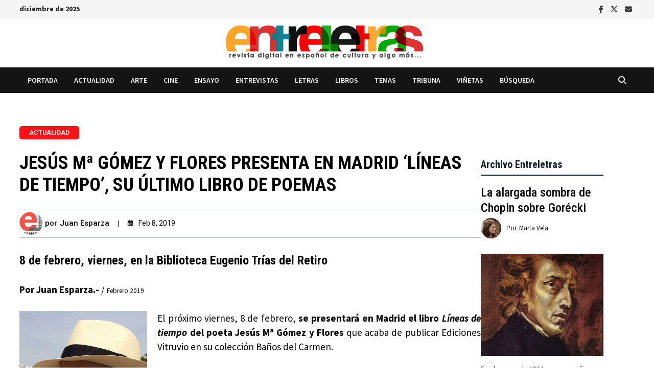

--- FILE ---
content_type: text/html; charset=utf-8
request_url: https://www.google.com/recaptcha/api2/aframe
body_size: 267
content:
<!DOCTYPE HTML><html><head><meta http-equiv="content-type" content="text/html; charset=UTF-8"></head><body><script nonce="ZrAFdiDrTheCk_th6-YbBA">/** Anti-fraud and anti-abuse applications only. See google.com/recaptcha */ try{var clients={'sodar':'https://pagead2.googlesyndication.com/pagead/sodar?'};window.addEventListener("message",function(a){try{if(a.source===window.parent){var b=JSON.parse(a.data);var c=clients[b['id']];if(c){var d=document.createElement('img');d.src=c+b['params']+'&rc='+(localStorage.getItem("rc::a")?sessionStorage.getItem("rc::b"):"");window.document.body.appendChild(d);sessionStorage.setItem("rc::e",parseInt(sessionStorage.getItem("rc::e")||0)+1);localStorage.setItem("rc::h",'1766973457235');}}}catch(b){}});window.parent.postMessage("_grecaptcha_ready", "*");}catch(b){}</script></body></html>